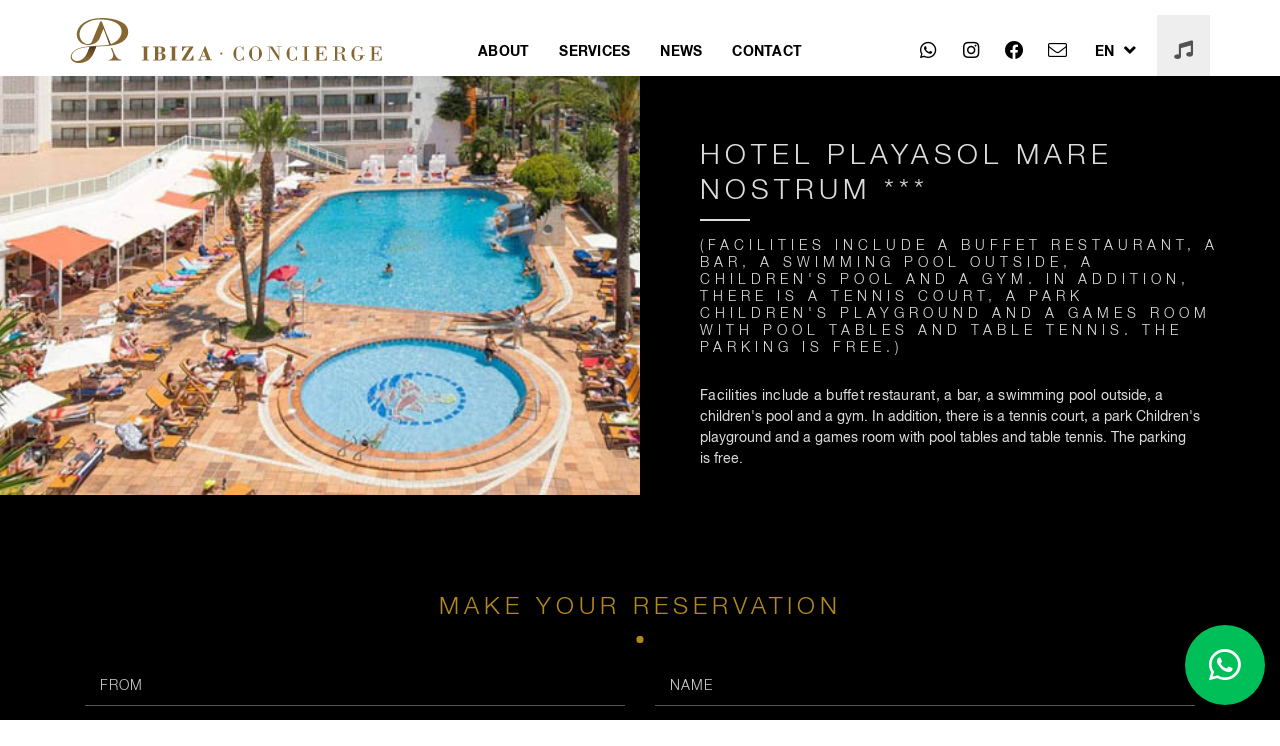

--- FILE ---
content_type: text/html; charset=ISO-8859-1
request_url: https://apconciergeibiza.com/accomodations/hotel-playasol-mare-nostrum-228/en
body_size: 9919
content:
<!DOCTYPE html>
<html lang="es">
 <head>
    <title>Accomodations: Hotel Playasol Mare Nostrum *** | AP CONCIERGE IBIZA</title>
    <!-- Google Tag Manager -->
<script>(function(w,d,s,l,i){w[l]=w[l]||[];w[l].push({'gtm.start':
new Date().getTime(),event:'gtm.js'});var f=d.getElementsByTagName(s)[0],
j=d.createElement(s),dl=l!='dataLayer'?'&l='+l:'';j.async=true;j.src=
'https://www.googletagmanager.com/gtm.js?id='+i+dl;f.parentNode.insertBefore(j,f);
})(window,document,'script','dataLayer','GTM-57Q2MFN');</script>
<!-- End Google Tag Manager -->
<meta http-equiv="Content-Type" content="text/html; charset=iso-8859-1">
<meta http-equiv="X-UA-Compatible" content="IE=edge,chrome=1"/>
<meta name="viewport" content="width=device-width, user-scalable=no"/>
<meta name="format-detection" content="telephone=no">
<!-- site info -->
<meta name="application-name" content="apconciergeibiza.com" />
<meta name="copyright" content="apconciergeibiza.com" />
<meta name="author" content="apconciergeibiza.com"/>
<meta name="keywords" content="Facilities,include,a,buffet,restaurant,,a,bar,,a,swimming,pool outside,,a,children's,pool,and,a,gym.,In,addition,,there,is,a,tennis,court,,a,park Children's,playground,and,a,games,room,with,pool,tables,and,table,tennis.,The,parking,is free."/>
<meta name="news_keywords" content="Facilities,include,a,buffet,restaurant,,a,bar,,a,swimming,pool outside,,a,children's,pool,and,a,gym.,In,addition,,there,is,a,tennis,court,,a,park Children's,playground,and,a,games,room,with,pool,tables,and,table,tennis.,The,parking,is free.">
<meta name="description" content="Facilities include a buffet restaurant, a bar, a swimming pool outside, a children's pool and a gym. In addition, there is a tennis court, a park Children's playground and a games room with pool tables and table tennis. The parking is free."/>
<meta name="alt-tags" content=""/>
<meta name="robots" content="index, archive, follow"/>

<!-- Schema.org markup for Google+ -->
<meta itemprop="name" content="Accomodations Hotel Playasol Mare Nostrum ***" />
<meta itemprop="description" content="Facilities include a buffet restaurant, a bar, a swimming pool outside, a children's pool and a gym. In addition, there is a tennis court, a park Children's playground and a games room with pool tables and table tennis. The parking is free." />
<meta itemprop="image" content="https://www.apconciergeibiza.com/assets/images/web_thumb.jpg" />

<!-- Twitter Card data -->
<meta name="twitter:card" content="summary_large_image" />
<meta name="twitter:site" content="@apibiza" />
<meta name="twitter:title" content="Accomodations Hotel Playasol Mare Nostrum ***" />
<meta name="twitter:description" content="Facilities include a buffet restaurant, a bar, a swimming pool outside, a children's pool and a gym. In addition, there is a tennis court, a park Children's playground and a games room with pool tables and table tennis. The parking is free." />
<meta name="twitter:creator" content="@apibiza" />
<meta name="twitter:image" content="https://www.apconciergeibiza.com/assets/images/web_thumb.jpg" />

<!-- Open Graph data -->
<meta property="og:type" content="website" />
<meta property="og:title" content="Accomodations Hotel Playasol Mare Nostrum ***" />
<meta property="og:image" content="https://www.apconciergeibiza.com/assets/images/web_thumb.jpg" />
<meta property="og:description" content="Facilities include a buffet restaurant, a bar, a swimming pool outside, a children's pool and a gym. In addition, there is a tennis court, a park Children's playground and a games room with pool tables and table tennis. The parking is free." />
<meta property="og:site_name" content="AP CONCIERGE IBIZA" />

<base href="https://apconciergeibiza.com/"/>

<!-- fav & smartphone icons -->
<link rel="apple-touch-icon" sizes="57x57" href="assets/ico/apple-touch-icon-57x57.png">
<link rel="apple-touch-icon" sizes="60x60" href="assets/ico/apple-touch-icon-60x60.png">
<link rel="apple-touch-icon" sizes="72x72" href="assets/ico/apple-touch-icon-72x72.png">
<link rel="apple-touch-icon" sizes="76x76" href="assets/ico/apple-touch-icon-76x76.png">
<link rel="apple-touch-icon" sizes="114x114" href="assets/ico/apple-touch-icon-114x114.png">
<link rel="apple-touch-icon" sizes="120x120" href="assets/ico/apple-touch-icon-120x120.png">
<link rel="apple-touch-icon" sizes="144x144" href="assets/ico/apple-touch-icon-144x144.png">
<link rel="apple-touch-icon" sizes="152x152" href="assets/ico/apple-touch-icon-152x152.png">
<link rel="apple-touch-icon" sizes="180x180" href="assets/ico/apple-touch-icon-180x180.png">
<link rel="icon" type="image/png" href="assets/ico/favicon-32x32.png" sizes="32x32">
<link rel="icon" type="image/png" href="assets/ico/favicon-194x194.png" sizes="194x194">
<link rel="icon" type="image/png" href="assets/ico/favicon-96x96.png" sizes="96x96">
<link rel="icon" type="image/png" href="assets/ico/android-chrome-192x192.png" sizes="192x192">
<link rel="icon" type="image/png" href="assets/ico/favicon-16x16.png" sizes="16x16">
<link rel="manifest" href="assets/ico/manifest.json">
<link rel="mask-icon" href="assets/ico/safari-pinned-tab.svg" color="#876816">
<link rel="shortcut icon" href="assets/ico/favicon.ico">
<meta name="msapplication-TileColor" content="#da532c">
<meta name="msapplication-TileImage" content="assets/ico/mstile-144x144.png">
<meta name="msapplication-config" content="assets/ico/browserconfig.xml">
<meta name="theme-color" content="#876816">

<!-- jquery -->
<script type="text/javascript" src="assets/js/jquery-1.11.3.min.js"></script>
<script type="text/javascript" src="assets/js/jquery.easing.1.3.min.js"></script>
<!-- font-awesome
<link rel="stylesheet" href="assets/css/font-awesome.css" type="text/css"/>
-->
<!-- font-awesome -->
<link rel="stylesheet" href="assets/css/font-awesome.css?v=1.0" type="text/css" />
<!-- animate.css -->
<link rel="stylesheet" href="assets/css/animate.css" type="text/css"/>
<!-- jquery.scrollTo -->
<script type="text/javascript" src="assets/js/jquery.scrollTo-1.4.3.1-min.js"></script>

<script type="text/javascript" src="assets/js/pace.min.js"></script>

<!-- Rent a car -->
<script type="text/javascript" src="assets/js/iframeResizer.min.js"></script>

<!-- bootstrap-datetimepicker -->
<link rel="stylesheet" href="assets/css/bootstrap-datetimepicker.min.css" type="text/css"/>
<script type="text/javascript" src="assets/js/moment.js"></script>
<script type="text/javascript" src="assets/js/bootstrap-datetimepicker.min.js"></script>

<!-- owl.carousel -->
<link rel="stylesheet" href="assets/css/owl.carousel.css" type="text/css"/>
<script type="text/javascript" src="assets/js/owl.carousel.min.js"></script>

<!-- owl.carousel2 
<link rel="stylesheet" href="assets/css/owl.carousel2.css" type="text/css"/>
<link rel="stylesheet" href="assets/css/owl.theme.default.min2.css" type="text/css"/>
<script type="text/javascript" src="assets/js/owl.carousel2.js"></script>
-->
<!-- waypoint.js -->
<script type="text/javascript" src="assets/js/waypoint.js"></script>
<script type="text/javascript" src="assets/js/jquery.inview.min.js"></script>
<!-- jquery.nav.js -->
<script type="text/javascript" src="assets/js/jquery.nav.js"></script>
<!-- validator.min.js -->
<script type="text/javascript" src="assets/js/validator.min.js"></script>
<!--lazy.js -->
<script type="text/javascript" src="assets/js/lazy.js"></script>
<!-- bootstrap -->
<link rel="stylesheet" href="assets/css/bootstrap.min.css" type="text/css"/>
<!-- main -->
<link rel="stylesheet" href="assets/css/normalize.css" type="text/css"/>
<link rel="stylesheet" href="assets/css/main.css" type="text/css"/>
<!-- HTML5 shim and Respond.js IE8 support of HTML5 elements and media queries -->
<!--[if lt IE 9]>
  <script src="https://oss.maxcdn.com/libs/html5shiv/3.7.0/html5shiv.js"></script>
  <script src="https://oss.maxcdn.com/libs/respond.js/1.4.2/respond.min.js"></script>
<![endif]-->
<script type="application/ld+json">
{
  "@context": "http://schema.org",
  "@type": "Ibiza",
  "name": "AP Ibiza Concierge",
  "description": "<p>Facilities include a buffet restaurant, a bar, a swimming pool <span style="font-size: 1rem; letter-spacing: 0px; word-spacing: normal;">outside, a children's pool and a gym. In addition, there is a tennis court, a park </span><span style="font-size: 1rem; letter-spacing: 0px; word-spacing:...",
  "url": "https://apconciergeibiza.com/",
  "touristType": {
    "@type": "Audience",
    "audienceType": [
      "Travel tourism",
      "Cultural tourism",
      "Entertainment tourism",
      "Ibiza tourism",
    ]
  },
  "geo": {
    "@type": "GeoCoordinates",
    "latitude": "38.584800",
    "longitude": "1.254800"
  },
  "event": {
    "@type": "Event",
    "name": "ACCOMMODATIONS",
    "description": "Fully equipped apartments in the best areas of the island, the most exclusive Villas, or accommodation in the most prestigious hotels of Ibiza (Ushuaia, Ushuaia Tower, Hard Rock Hotel, Hotel Pacha, Hotel Destination, etc.)",
    "location": [
      "2&3 BEDROOMS",
      "4&5 BEDROOMS",
      "LARGE VILLAS",
      "APARTMENTS 1 & 2 ROOMS",
      "APARTMENTS 3 & 4 ROOMS",
      "HOTELS"
    ],
    "url": "https://apconciergeibiza.com/#reservations-villas"
  },
  "event": {
    "@type": "Event",
    "name": "CARS",
    "description": "We offer the most prestigious brands in the world at your disposal in one place.",
    "location": [
      "STANDARD CARS",
      "PREMIUM CARS",
      "LUXURY CARS"
    ],
    "url": "https://apconciergeibiza.com/#reservations-cars"
  },
  "event": {
    "@type": "Event",
    "name": "BOATS",
    "description": "Live an authentic experience on board our boats.<br>Enjoy sailing on Ibiza with its coves and beaches.<br>Discover Formentera, a paradisiacal place, with its wonderful waters and exotic restaurants.",
    "location": [
      "UP TO 15 MTS.",
      "UP TO 30 MTS.",
      "MORE THAN 30 MTS.",
      "ACTIVITIES",
      "SAILBOATS",
      "CATAMARANS"
    ],
    "url": "https://apconciergeibiza.com/#reservations-boats"
  },
  "event": {
    "@type": "Event",
    "name": "PRIVE JETS",
    "description": "Traveling by private plane offers Flexibility and Comfort on board. 
					 Access to private terminals, Security, and absolute Confidentiality. 
					 Avoid cumbersome procedures, long queues at check-in and long waits at security controls.",
    "location": [
      "LIGHT JETS",
      "MID SIZE JETS",
      "SUPER MID SIZE JETS",
      "HEAVY JETS",
      "HELICOPTERS"
    ],
    "url": "https://apconciergeibiza.com/#reservations-jets"
  },
  "event": {
    "@type": "Event",
    "name": "PRIVATE CHOFER",
    "description": "We offer you the opportunity to arrange a transfer service in our modern vehicles, with all their comforts.<br>
In this way you will have at your disposal, professional drivers, experienced and qualified during the journey or time hired.<br>
Arrive at Ibiza Airport and have one of our private drivers who will be waiting for you upon your arrival, will help you with your luggage and will drive you to your Villa, Apartment or Hotel.<br>
<br>
This way you will not waste time in queues and endless waiting.<br>
Take advantage of the time of your vacation and enjoy from the first minute of your arrival to the island.",
    "location": [
      "STANDARD  SERVICES",
      "PREMIUM SERVICES",
      "MINI BUS SERVICES",
      "BUS SERVICES"
    ],
    "url": "https://apconciergeibiza.com/#reservations-transfers"
  },
  "event": {
    "@type": "Event",
    "name": "AQUATIC GAMES",
    "description": "With highly qualified staff and state-of-the-art professional equipment, we offer different aquatic games activities.",
    "location": [
      "AQUATIC GAMES"
    ],
    "url": "https://apconciergeibiza.com/#reservations-games"
  }
}
</script>
</head>
<body>
  
	<!-- Google Tag Manager (noscript) -->
<noscript><iframe src="https://www.googletagmanager.com/ns.html?id=GTM-57Q2MFN"
height="0" width="0" style="display:none;visibility:hidden"></iframe></noscript>
<!-- End Google Tag Manager (noscript) -->
<div id="preload-cover">
	<div class="logo" style="background: url('assets/images/logo_g.svg') center center no-repeat;"></div>
</div>

<header>
	<div class="music-player hidden-xs">
		<a href="#" class="btn-close"></a>
		<div class="container">
			<div class="row">
				<div class="col-sm-6 col-sm-offset-3">
					<!--<iframe width="100%" height="450" scrolling="no" frameborder="no" allow="autoplay" src="https://w.soundcloud.com/player/?url=https%3A//api.soundcloud.com/playlists/354104163&color=%23b1891d&auto_play=false&hide_related=false&show_comments=true&show_user=true&show_reposts=false&show_teaser=true"></iframe>-->
					<iframe width="100%" height="450" scrolling="no" frameborder="no" allow="autoplay" src="https://w.soundcloud.com/player/?url=https%3A//api.soundcloud.com/users/1589282&color=%23b1891d&auto_play=false&hide_related=false&show_comments=true&show_user=true&show_reposts=false&show_teaser=true"></iframe>
				</div>
			</div>
		</div>
	</div>	
	<div class="container">
		<nav class="navbar">
			<div class="navbar-header">
				<a class="music-player-toggle hidden-xs" href="#">
					<i class="fa fa-music fa-fw fa-lg"></i>
				</a>
				<button type="button" class="navbar-toggle collapsed" data-toggle="collapse" data-target="#nav-main" aria-expanded="false">
					<span class="sr-only">Toggle navigation</span>
					<span class="icon-bar"></span>
					<span class="icon-bar"></span>
					<span class="icon-bar"></span>
				</button>
				<span class="hidden-xs hidden-sm hidden-md">
					<a class="navbar-brand" style="width:313px;background: url('assets/images/logo.svg') left center no-repeat;background-size: 313px 45px;background-size: contain !important;" href="home/en"></a>
				</span>
				<span class="hidden-lg hidden-xl">
					<a class="navbar-brand" style="width:45px;background: url('assets/images/logo_mobile.svg') left center no-repeat;background-size: 45px 45px;" href="home/en"></a>
				</span>
			</div>
			<div class="collapse navbar-collapse" id="nav-main">
				<ul class="nav-sections nav navbar-nav navbar-centered">
					<li><a href="index.php#about" class="link" data-target="#about">ABOUT</a></li>
					<li><a href="index.php#services" class="link" data-target="#services">SERVICES</a></li>
					<li><a href="index.php#news" class="link" data-target="#news">NEWS</a></li>
					<li><a href="index.php#contact" class="link" data-target="#contact">CONTACT</a></li>
					
				</ul>
				<ul class="nav-social nav navbar-nav navbar-right">
					<li><a class="tight" href="tel:+34697378843" id="track_phone"><i class="fab fa-whatsapp fa-fw fa-lg"></i></a></li>
					<!--<li><a class="tight" href="#"><i class="fab fa-twitter fa-fw fa-lg"></i></a></li>-->
					<li><a class="tight" href="https://www.instagram.com/ap_ibiza" id="track_ins"><i class="fab fa-instagram fa-fw fa-lg"></i></a></li>
					<li><a class="tight" href="http://web.facebook.com/apibiza/" id="track_fbk"><i class="fab fa-facebook fa-fw fa-lg"></i></a></li>
					<li><a class="tight" href="/cdn-cgi/l/email-protection#1d74737b725d7c6d7e72737e74786f7a78747f74677c337e7270" id="track_mail"><i class="fal fa-envelope fa-fw fa-lg"></i></a></li>
					<li class="dropdown">
						<a href="#" class="dropdown-toggle" data-toggle="dropdown">EN <i class="fas fa-angle-down fa-fw fa-lg"></i></a>
						<ul class="dropdown-menu">
							<li><a href="accomodations/hotel-playasol-mare-nostrum-228/es/">ES</a></li>
							<li><a href="accomodations/hotel-playasol-mare-nostrum-228/en/">EN</a></li>
						</ul>
					</li>
					<li><a class="music-player-toggle" href="#"><i class="fa fa-music fa-fw fa-lg"></i></a></li>
				</ul>
			</div>
		</nav>
	</div>
</header>
<script data-cfasync="false" src="/cdn-cgi/scripts/5c5dd728/cloudflare-static/email-decode.min.js"></script><script type="text/javascript">

	$(function(){

		$('.music-player').slideUp(0);
		$('.music-player-toggle').click(function(){
			if ($('.music-player').is(':visible')) {
				$('.music-player').slideUp();
			} else {
				$('.music-player').slideDown();
			}
			return false;
		});
		$('.music-player .btn-close').click(function(){
			$('.music-player').slideUp();
			return false;
		});

	});

</script>
	<div class="wrapper wrapper-pd-t">

		<section id="detalle">

			<div id="reservations" class="bg bg-b">
				<div class="container-fluid">
					<div class="row">
						<div class="col-md-6 col-no-pd-r bg bg-b">
							<div class="reservations-carousel carousel has-dots has-nav fh1 mg-lg-b">
								<div class="slide fh1" style="background: url(images/accomodations/20180806-011807_1marenostrum-piscina-1-6.jpg) center center no-repeat;"></div>							</div>
						</div>
						<div class="col-md-6 col-no-pd-l">
							<div class="bg bg-b pd-full-xlg">
								<div class="caption caption-auto">
									<article class="mg-lg-b">
										<h1 class="subtitle color-w mg-lg-b">Hotel Playasol Mare Nostrum ***</h1>
										<h4 class="sub-subtitle color-w mg-lg-b"> (Facilities include a buffet restaurant, a bar, a swimming pool outside, a children's pool and a gym. In addition, there is a tennis court, a park Children's playground and a games room with pool tables and table tennis. The parking is free.)</h4>
										<p>Facilities include a buffet restaurant, a bar, a swimming pool <span style="font-size: 1rem; letter-spacing: 0px; word-spacing: normal;">outside, a children's pool and a gym. In addition, there is a tennis court, a park </span><span style="font-size: 1rem; letter-spacing: 0px; word-spacing: normal;">Children's playground and a games room with pool tables and table tennis. The parking is </span><span style="font-size: 1rem; letter-spacing: 0px; word-spacing: normal;">free.</span></p>											
									</article>
									<div class="row">
										<div class="col-sm-4">
											<!--<div class="card-dates mg-lg-b">
												<p class="color-w small">Disponibilidad:</p>
												<span class="card-date">
													<span class="month">MAR</span>
													<span class="day">1</span>
												</span>
												<span class="card-date">
													<span class="month">JUN</span>
													<span class="day">30</span>
												</span>
											</div>-->
																					</div>
										<!--
										<div class="col-sm-4">
											<a 
												href="#" 
												class="btn btn-primary full" 
												data-toggle="modal"
												data-target="#modal-reserve-now"
												data-id="228"
												data-table="accomodations">
													RESERVE NOW
											</a>
										</div>
										-->
									</div>
								</div>
							</div>
						</div>
					</div>
					
										
					<div class="container bg bg-b pd-full-lg">
						
						<div class="section-title">
							<h2 class="title dotfx color-gt title-lg mg-lg-b">MAKE YOUR RESERVATION</h2>
						</div>
						
						<!--<h1 class="subtitle color-w mg-sm-b"></h1>-->
						
												<!--
						<div class="desc color-gl mg-lg-b" style="height: 4.5em; overflow-y: hidden;">
													</div>
						-->
						<form action="#" name="formReserva" method="POST" id="formReserva" data-toggle="validator">
							<input type="hidden" name="titulo" value="">
							<div class="row">
								<div class="col-sm-6">
									<div class="form-group">
										<input type="text" name="fecha_desde" class="form-control datepicker datepicker-from" placeholder="FROM" required>
									</div>
									<div class="form-group">
										<input type="text" name="fecha_hasta" class="form-control datepicker datepicker-to" placeholder="TO" required>
									</div>
								</div>
								<div class="col-sm-6">
									<div class="form-group">
										<input type="text" class="form-control" name="nombre" placeholder="NAME" required>
									</div>
									<div class="form-group">
										<input type="email" class="form-control" name="email" placeholder="EMAIL" required>
										<div class="help-block with-errors"></div>
									</div>
									<div class="form-group">
										<input type="text" class="form-control" name="telefono" placeholder="PHONE" required>
									</div>
								</div>
							</div>
							<div class="form-group">
								<textarea rows="3" class="form-control" name="mensaje" placeholder="DETAILS"></textarea>
							</div>
							<div class="row">
								<div class="col-sm-6 col-sm-offset-6">
									<button id="formReservaSubmit" type="submit" class="btn btn-ghost1 full mg-t">RESERVE NOW</button>
								</div>
							</div>
							<p class="form-response color-w mg-t" id="formResponseReserva"></p>
						</form>
					</div>
						
					</div>
					
					<!--
					<div id="request-villas" class="bg bg-gl pd-full-lg">
						<div class="section-title mg-xlg-b">
							<h2 class="title dotfx color-gt title-lg">RELATED </h2>
						</div>
						<div class="request-villas-carousel carousel has-nav nav-outer">
													</div>
					</div>
					-->

				</div>
			</div>

		</section>

		<!-- MODAL -->
		<section class="modal fade" id="modal-reserve-now"></section>
		<!-- /MODAL -->
		
	</div>

	<footer>
	<div class="container">
		<div class="row">
			<div class="col-sm-8">
				<p class="copy no-mg color-gl">&copy; 2016-2026&mdash;AP CONCIERGE IBIZA. <br class="visible-xs">ALL RIGHTS RESERVED.</p>
			</div>
			<div class="col-sm-4">
				<a href="https://www.tripi.digital" class="logo-tripi pull-right" target="_blank"></a>
				<div class="clearfix"></div>
			</div>
		</div>
	</div>
	
	<a id="whapp-desktop" href="https://wa.me/34697378843" target="_blank" data-number="+34697378843" data-auto-text="">
		<div class="icon-wrapper">
			<i class="fab fa-whatsapp fa-fw"></i>
		</div>
	</a>
	
	<a id="whapp-mobile" href="https://wa.me/34697378843" target="_blank" data-number="+34697378843" data-auto-text="">
		<div class="icon-wrapper">
			<i class="fab fa-whatsapp fa-fw"></i>
		</div>
	</a>

</footer>



<!--<section id="modal-reserve-now" class="modal fade" tabindex="-1" role="dialog">
	<div class="modal-dialog modal-lg">
		<div class="modal-content bg bg-gd">
			<div class="modal-header">
				<button type="button" class="close color-w" data-dismiss="modal" aria-label="Close">
					<i class="fa fa-times fa-fw fa-lg"></i>
				</button>
			</div>
			<div class="modal-body">
				<div class="section-title mg-xlg-b">
					<h2 class="title dotfx color-g title-lg">MAKE YOUR RESERVATION</h2>
				</div>
				<h3 class="subtitle color-w mg-b">The quick, brown fox jumps over a lazy dog.</h3>
				<p class="color-gl mg-lg-b">Bawds jog, flick quartz, vex nymphs. Waltz, bad nymph, for quick jigs vex! Fox nymphs grab quick-jived waltz. Brick quiz whangs jumpy veldt fox. Bright vixens jump; dozy fowl quack. Quick wafting zephyrs vex bold Jim.</p>
				<form action="#">
					<div class="row">
						<div class="col-sm-6">
							<div class="form-group">
								<input type="text" class="form-control datepicker" placeholder="FROM">
							</div>
							<div class="form-group">
								<input type="text" class="form-control datepicker" placeholder="TO">
							</div>
						</div>
						<div class="col-sm-6">
							<div class="form-group">
								<input type="text" class="form-control" placeholder="NAME">
							</div>
							<div class="form-group">
								<input type="text" class="form-control" placeholder="EMAIL">
							</div>
							<div class="form-group">
								<input type="text" class="form-control" placeholder="PHONE">
							</div>
						</div>
					</div>
					<div class="form-group">
						<textarea name="" id="" cols="30" rows="3" class="form-control" placeholder="DETAILS"></textarea>
					</div>
					<div class="row">
						<div class="col-sm-6 col-sm-offset-6">
							<a href="#" class="btn btn-ghost1 full mg-t">CONFIRM</a>	
						</div>
					</div>
					<p class="form-response color-w mg-t"><i class="fa fa-check fa-fw"></i> Mensaje enviado con éxito!</p>
					<p class="form-response color-w mg-t"><i class="fa fa-times fa-fw"></i> Existen errores durante el envío del mensaje.</p>
				</form>
			</div>
		</div>
	</div>
</section>-->

<section id="modal-moreinfo-villas" class="modal fade" tabindex="-1" role="dialog">
	<div class="modal-dialog modal-lg">
		<div class="modal-content bg bg-b">
			<div class="modal-header">
				<button type="button" class="close color-w" data-dismiss="modal" aria-label="Close">
					<i class="fa fa-times fa-fw fa-lg"></i>
				</button>
			</div>
			<div class="modal-body">
				<div class="section-title mg-xlg-b">
					<h2 class="title dotfx color-g title-lg">ACCOMMODATIONS: MORE INFO</h2>
				</div>
				<h3 class="subtitle color-w mg-b">PERSONALIZED SERVICE:</h3>
				<p class="color-gl mg-lg-b">Contact us and in less than 24 hours we will be sending you all the information you need.<br>Our specialists will advise you in an effective and efficient way your request.</p>
				<h3 class="subtitle color-w mg-b">CLEANING:</h3>
				<p class="color-gl mg-lg-b">All our Villas and Apartments have a weekly cleaning service.<br>Extra cleaning services can be offered at the request of the client.</p>
				<h3 class="subtitle color-w mg-b">CHECK IN &amp; CHECK OUT:</h3>
				<p class="color-gl mg-lg-b">All property check-ins are from 4:00 p.m. and check-out from 10:00 p.m.<br>In case of special requests please contact us.</p>
				<h3 class="subtitle color-w mg-b">RESERVATIONS:</h3>
				<p class="color-gl mg-lg-b">Once the villa, apartment or hotel is chosen, you can make your reservation with the following means of payment: bank transfer, credit card or paypal, and also through our app.</p>
				<h3 class="subtitle color-w mg-b">BAIL:</h3>
				<p class="color-gl mg-lg-b">In all our properties the deposit will be charged as a deposit at the time of CHECK IN and will be returned at the time of CHECK OUT.</p>
			</div>
		</div>
	</div>
</section>

<section id="modal-moreinfo-cars" class="modal fade" tabindex="-1" role="dialog">
	<div class="modal-dialog modal-lg">
		<div class="modal-content bg bg-b">
			<div class="modal-header">
				<button type="button" class="close color-w" data-dismiss="modal" aria-label="Close">
					<i class="fa fa-times fa-fw fa-lg"></i>
				</button>
			</div>
			<div class="modal-body">
				<div class="section-title mg-xlg-b">
					<h2 class="title dotfx color-g title-lg">CARS: MORE INFO</h2>
				</div>
				<h3 class="subtitle color-w mg-sm-b">PERSONALIZED SERVICE:</h3>
				<p class="color-gl mg-lg-b">We have an exclusive delivery service anywhere in Ibiza that you want.</p>
				<h3 class="subtitle color-w mg-sm-b">AIRPORT:</h3>
				<p class="color-gl mg-lg-b">We have a personalized service, where an agent of our team will be waiting for you upon arrival for the delivery of your vehicle, as well as your delivery.</p>
				<h3 class="subtitle color-w mg-sm-b">AVOIDING THIS WAY:</h3>
				<p class="color-gl mg-lg-b">Cumbersome procedures, transfers and endless waiting.</p>
				<h3 class="subtitle color-w mg-sm-b">QUERIES:</h3>
				<p class="color-gl mg-lg-b">When hiring our services we have a special service of consultations 24 hours for your satisfaction and comfort.</p>
				<h3 class="subtitle color-w mg-sm-b">SECURITY:</h3>
				<p class="color-gl mg-lg-b">
		Security, Assistance and Customer Satisfaction is our Priority.<br>
		Do not hesitate to book online or get in touch with us at any time.<br>
		Send us your request to <a class="color-w" href="/cdn-cgi/l/email-protection#7811161e173819081b17161b111d0a1f1d111a110219561b1715"><span class="__cf_email__" data-cfemail="a0c9cec6cfe0c1d0c3cfcec3c9c5d2c7c5c9c2c9dac18ec3cfcd">[email&#160;protected]</span></a> and in less than 24 hours we will answer your request.<br>
		Just enjoy driving on your vacation and worry-free.</p>
			</div>
		</div>
	</div>
</section>

<section id="modal-moreinfo-boats" class="modal fade" tabindex="-1" role="dialog">
	<div class="modal-dialog modal-lg">
		<div class="modal-content bg bg-b">
			<div class="modal-header">
				<button type="button" class="close color-w" data-dismiss="modal" aria-label="Close">
					<i class="fa fa-times fa-fw fa-lg"></i>
				</button>
			</div>
			<div class="modal-body">
				<div class="section-title mg-xlg-b">
					<h2 class="title dotfx color-g title-lg">BOATS: MORE INFO</h2>
				</div>
				<h3 class="subtitle subtitle-right color-w mg-sm-b">SERVICE:</h3>
				<p class="color-gl mg-lg-b">We offer you a wide and varied fleet of boats of all kinds.<br>We advise the client both in the choice of the boat, and with the choice of the destination that best suits your needs.<br>In all our boats, we offer on board: towels, drinks and snacks.<br>We also have state-of-the-art equipment in water sports.</p>
				<h3 class="subtitle subtitle-right color-w mg-sm-b">OUR TEAM:</h3>
				<p class="color-gl mg-lg-b">Our team is made up of professionals who will advise you and help you organize your experience at all times.<br>We know all the destinations and key points of the island in depth to take you to authentic places.<br>Our expert captains and sailors will accompany you on the crossings and will be at your disposal for whatever you need.</p>
				<h3 class="subtitle subtitle-right color-w mg-sm-b">SECURITY:</h3>
				<p class="color-gl mg-lg-b">We check daily the boats and the crew so that everything is perfect.<br>Maximum professionalism and safety on board.<br>All departures will be subject to weather conditions, to ensure the safety and enjoyment of the customer at all times.</p>
				<h3 class="subtitle subtitle-right color-w mg-sm-b">HOW TO BOOK:</h3>
				<p class="color-gl mg-lg-b">TOO EASY:<br><br>1. Choose one of our boats from our Web or App.<br>2. Choose the necessary date/s.<br><br>Get in touch with us at <a href="/cdn-cgi/l/email-protection" class="__cf_email__" data-cfemail="95fcfbf3fad5f4e5f6fafbf6fcf0e7f2f0fcf7fceff4bbf6faf8">[email&#160;protected]</a> and in short a consultant will contact you to give you all the necessary information, confirm availability and make the reservation.</p>
				<h3 class="subtitle subtitle-right color-w mg-sm-b">HOME SERVICE:</h3>
				<p class="color-gl mg-lg-b">Once the reservation is confirmed you can make the payment via online or use the reservation service at home.<br>Where an agent will go to your apartment, villa or hotel, to withdraw the sign and leave your proof of warranty.<br>This system is operational during the summer from 10:00 to 22:00 hs.</p>
				<h3 class="subtitle subtitle-right color-w mg-sm-b">TERMS:</h3>
				<p class="color-gl mg-lg-b">To confirm the reservation is 50% of the cost of the boat.<br>The other 50% is paid before departure.<br>Fuel is not included in the rental price. Our staff before the reservation will specify the average consumption before departure.<br>You can pay in cash or by credit card.</p>
			</div>
		</div>
	</div>
</section>

<section id="modal-moreinfo-airplane" class="modal fade" tabindex="-1" role="dialog">
	<div class="modal-dialog modal-lg">
		<div class="modal-content bg bg-b">
			<div class="modal-header">
				<button type="button" class="close color-w" data-dismiss="modal" aria-label="Close">
					<i class="fa fa-times fa-fw fa-lg"></i>
				</button>
			</div>
			<div class="modal-body">
				<div class="section-title mg-xlg-b">
					<h2 class="title dotfx color-g title-lg">EXPRESS QUOTE</h2>
				</div>
				
				<form action="#" name="formExpressCotizacion" method="POST" id="formExpressCotizacion" role="form" data-toggle="validator">
					<input type="hidden" name="titulo" value="">
					<div class="row">
						<div class="col-sm-6">
							<div class="form-group">
								<input type="text" name="lugar_salida" class="form-control" placeholder="DEPARTURE PLACE" required />
							</div>
							<div class="form-group">
								<input type="text" name="lugar_llegada" class="form-control" placeholder="ARRIVAL PLACE" required />
							</div>
						</div>
						<div class="col-sm-3">
							<div class="form-group">
								<input type="text" name="fecha_salida" class="form-control datepicker datepicker-from" placeholder="DEPARTURE DATE" required />
							</div>
							<div class="form-group">
								<input type="text" name="fecha_llegada" class="form-control datepicker datepicker-to" placeholder="ARRIVAL DATE" required />
							</div>
						</div>
						<div class="col-sm-3">
							<div class="form-group">
								<input type="text" name="hora_salida" class="form-control" placeholder="DEPARTURE TIME" required />
							</div>
							<div class="form-group">
								<input type="text" name="hora_llegada" class="form-control" placeholder="ARRIVAL TIME" required />
							</div>
						</div>
						<div class="col-sm-6">
							<div class="form-group">
								<input type="number" class="form-control" name="cantidad_pasajeros" placeholder="PASSENGERS" required />
							</div>
						</div>
						<div class="col-sm-6">
							<div class="form-group">
								<input type="text" class="form-control" name="nombre" placeholder="NAME" required />
							</div>
						</div>
						<div class="col-sm-6">
							<div class="form-group">
								<input type="text" class="form-control" name="empresa" placeholder="COMPANY" required />
							</div>
						</div>
						<div class="col-sm-6">
							<div class="form-group">
								<input type="number" class="form-control" name="telefono" placeholder="PHONE" required />
							</div>
						</div>
						<div class="col-sm-6">
							<div class="form-group">
								<input type="email" class="form-control" name="email" placeholder="EMAIL" required />
							</div>
						</div>
					</div>
					<div class="form-group">
						<textarea rows="3" class="form-control" name="informacion_adicional" placeholder="ADDITIONAL INFORMATION"></textarea>
					</div>
					<div class="row">
						<div class="col-sm-6 col-sm-offset-6">
							<button id="formExpressCotizacionSubmit" type="submit" class="btn btn-ghost1 full mg-t">SEND</button>
						</div>
					</div>
					<p class="form-response color-w mg-t" id="formResponseExpressCotizacion"></p>
				</form>
				
			</div>
		</div>
	</div>
</section>

<section id="modal-moreinfo-transfers" class="modal fade" tabindex="-1" role="dialog">
	<div class="modal-dialog modal-lg">
		<div class="modal-content bg bg-b">
			<div class="modal-header">
				<button type="button" class="close color-w" data-dismiss="modal" aria-label="Close">
					<i class="fa fa-times fa-fw fa-lg"></i>
				</button>
			</div>
			<div class="modal-body">
				<div class="section-title mg-xlg-b">
					<h2 class="title dotfx color-g title-lg">PRIVATE CHOFER</h2>
				</div>
				<p class="color-gl mg-lg-b">We offer you the opportunity to arrange a transfer service in our modern vehicles, with all their comforts.<br>
In this way you will have at your disposal, professional drivers, experienced and qualified during the journey or time hired.<br>
Arrive at Ibiza Airport and have one of our private drivers who will be waiting for you upon your arrival, will help you with your luggage and will drive you to your Villa, Apartment or Hotel.<br>
<br>
This way you will not waste time in queues and endless waiting.<br>
Take advantage of the time of your vacation and enjoy from the first minute of your arrival to the island.</p>
			</div>
		</div>
	</div>
</section>

<script data-cfasync="false" src="/cdn-cgi/scripts/5c5dd728/cloudflare-static/email-decode.min.js"></script><script type="text/javascript">
	
	$(function(){
		/*
		
		$('.datepicker').datetimepicker({
			format: 'DD/MM/YYYY'
		});

				*/
		
		$('.datepicker').datetimepicker({
			format: 'DD/MM/YYYY'
		});
		
		$('#formExpressCotizacion').validator().on('submit', function (e) {
	        
        	if (e.isDefaultPrevented()) {
        		$('#formResponseExpressCotizacion').html('<i class="fa fa-times fa-fw"></i> Errores en el envio.');
        	} else {
	        	
        		$.ajax({
        			type: "POST",
        			url: 'process/express_cotizacion.php',
        			data: $(this).serialize(),
        			success: function(response){
        				if(response == 1) {
        					window.dataLayer = window.dataLayer || [];
        					window.dataLayer.push({
        						'event' : 'formExpressCotizacion'
        					});
        					$('#formExpressCotizacion').html('<i class="fa fa-check fa-fw"></i> Solicitud realizada con éxito!');
        					$("#formExpressCotizacionSubmit").hide();
        				} else {
        					$("#formResponseExpressCotizacion").html(response);
        				}
        			}
        			
        		});
        	}
        	return false;
        });

	});

</script>


<script src="assets/js/smooth-scroll.js"></script>

<script src="assets/js/bootstrap.min.js"></script>

<script type="text/javascript">
	
	$(function(){

		$('.dropdown').on('show.bs.dropdown', function(e){
			$(this).find('.dropdown-toggle').addClass('active');
			$(this).find('.dropdown-menu').first().stop(true, true).slideDown(250);
		});

		$('.dropdown').on('hide.bs.dropdown', function(e){
			$(this).find('.dropdown-toggle').removeClass('active');
			$(this).find('.dropdown-menu').first().stop(true, true).slideUp(150);
		});

	});

</script>
<script>
  (function(i,s,o,g,r,a,m){i['GoogleAnalyticsObject']=r;i[r]=i[r]||function(){
  (i[r].q=i[r].q||[]).push(arguments)},i[r].l=1*new Date();a=s.createElement(o),
  m=s.getElementsByTagName(o)[0];a.async=1;a.src=g;m.parentNode.insertBefore(a,m)
  })(window,document,'script','https://www.google-analytics.com/analytics.js','ga');

  ga('create', 'UA-9160511-26', 'auto');
  ga('send', 'pageview');

</script>
	<script type="text/javascript">

		$(function(){

			
			$owl1 = $('body').find('#request-villas .request-villas-carousel');

			var carousel_Settings1 = {
				autoplay: false,
				autoplayHoverPause: true,
				autoWidth: false,
			    loop: true,
			    dots: true,
			    nav: true,
			    navText: ['',''],
	            items: 4,
	            margin: 30,
	            responsive: {
	            	0: {
	            		items: 1,
	            		nav: false
	            	},
	            	600: {
	            		items: 3
	            	},
	            	1600: {
	            		items: 4
	            	}
	            }
			};

			function initializeRequestVillas(){
				$owl1.trigger('destroy.owl.carousel').removeClass('owl-carousel owl-loaded');
				$owl1.find('.owl-stage-outer').children().unwrap();
				$owl1.owlCarousel(carousel_Settings1);
			}

			$('#request-villas a[data-toggle="tab"]').on('shown.bs.tab',function(e){
				initializeRequestVillas();
			});

			initializeRequestVillas();

			$('#request-villas-calendar .request-villas-calendar-carousel').owlCarousel({
				autoplay: false,
				autoplayHoverPause: true,
				autoWidth: false,
			    loop: true,
			    dots: true,
			    nav: true,
			    navText: ['',''],
	            items: 4,
	            margin: 30,
	            responsive: {
	            	0: {
	            		items: 1
	            	},
	            	600: {
	            		items: 3
	            	},
	            	1600: {
	            		items: 4
	            	}
	            }
			});

			//-----------------------------------------------------------------------------------------------------//
			//Modal: rel
	
			$('#modal-reserve-now').on('show.bs.modal', function(event) {
	
				var modal = $(this);
				var button = $(event.relatedTarget);
				var id = button.data('id');
				var table = button.data('table');

				$.ajax({
					url: "process/modal_reserva.php?id="+id+"&table="+table
					}).done(function(data) {
						modal.html(data);
					}
				);

			});

		});

	</script>
	<script type="text/javascript">
	
		$(function(){
	
				
			$('.datepicker').datetimepicker({
				format: 'DD/MM/YYYY'
			});
	
				
	        $('#formReserva').validator().on('submit', function(e){
	        	if (e.isDefaultPrevented()) {
	        		$('#formResponseReserva').html('<i class="fa fa-times fa-fw"></i> Errores en el envio de la reserva.');
	        	} else {
	        		$.ajax({
	        			type: "POST",
	        			url: 'process/reservar.php',
	        			data: $(this).serialize(),
	        			success: function(response){
	        				if(response == 1) {
	        					window.dataLayer = window.dataLayer || [];
	        					window.dataLayer.push({
	        						'event' : 'formReservaSuccess'
	        					});
	        					$('#formResponseReserva').html('<i class="fa fa-check fa-fw"></i> Reserva enviada con éxito!');
	        					$("#formReservaSubmit").hide();
	        				} else {
	        					$("#formResponseReserva").html(response);
	        				}
	        			}
	        			
	        		});
	        	}
	        	return false;
	        });
	
		});
	
	</script>

<script defer src="https://static.cloudflareinsights.com/beacon.min.js/vcd15cbe7772f49c399c6a5babf22c1241717689176015" integrity="sha512-ZpsOmlRQV6y907TI0dKBHq9Md29nnaEIPlkf84rnaERnq6zvWvPUqr2ft8M1aS28oN72PdrCzSjY4U6VaAw1EQ==" data-cf-beacon='{"version":"2024.11.0","token":"66e2ca7e461f47248bb2ba2218763c97","r":1,"server_timing":{"name":{"cfCacheStatus":true,"cfEdge":true,"cfExtPri":true,"cfL4":true,"cfOrigin":true,"cfSpeedBrain":true},"location_startswith":null}}' crossorigin="anonymous"></script>
</body>
</html>

--- FILE ---
content_type: image/svg+xml
request_url: https://apconciergeibiza.com/assets/images/logo_g.svg
body_size: 948
content:
<?xml version="1.0" encoding="utf-8"?>
<!-- Generator: Adobe Illustrator 19.0.0, SVG Export Plug-In . SVG Version: 6.00 Build 0)  -->
<svg version="1.1" id="Layer_1" xmlns="http://www.w3.org/2000/svg" xmlns:xlink="http://www.w3.org/1999/xlink" x="0px" y="0px"
	 viewBox="0 0 85 66.8" style="enable-background:new 0 0 85 66.8;" xml:space="preserve">
<style type="text/css">
	.st0{fill:url(#XMLID_61_);}
	.st1{fill:url(#XMLID_62_);}
	.st2{fill:url(#XMLID_63_);}
	.st3{fill:url(#XMLID_64_);}
</style>
<g>
	<g id="XMLID_80_">
		<g id="XMLID_83_">
			<g id="XMLID_84_">
				<linearGradient id="XMLID_61_" gradientUnits="userSpaceOnUse" x1="65.3615" y1="72.4112" x2="65.3615" y2="8.6402">
					<stop  offset="0" style="stop-color:#E5E5E5"/>
					<stop  offset="1" style="stop-color:#FFFFFF"/>
				</linearGradient>
				<path id="XMLID_89_" class="st0" d="M74.4,61.9c-1.3-0.1-2.5-0.5-3.5-1.1c-1.1-0.6-2.2-1.7-3.3-3.1c-0.9-1.2-1.8-2.6-2.6-4.5
					c-0.9-1.8-3.3-7.8-3.4-8.2c-0.3-0.7-1.1-0.7-1.5-0.6c-0.4,0.1-0.5,0.5-0.4,0.8l0.1,0.2l1.1,2.6c1.3,3.1,1.9,5.6,1.9,7.3
					c0,1-0.2,2-0.7,2.9c-0.5,0.9-1.1,1.6-1.9,2.2c-1,0.7-2.3,1.1-3.8,1.3c-0.3,0-0.5,0.2-0.5,0.5v0c0,0.3,0.2,0.5,0.5,0.5h18
					c0.3,0,0.5-0.2,0.5-0.5C74.9,62.2,74.7,62,74.4,61.9z"/>
				<linearGradient id="XMLID_62_" gradientUnits="userSpaceOnUse" x1="42.5201" y1="72.4112" x2="42.5201" y2="8.6402">
					<stop  offset="0" style="stop-color:#E5E5E5"/>
					<stop  offset="1" style="stop-color:#FFFFFF"/>
				</linearGradient>
				<path id="XMLID_85_" class="st1" d="M85,20.2c-0.1-3.9-1.4-7.2-3.9-9.8l0,0c0,0,0,0,0,0c-0.6-0.6-1.2-1.2-1.9-1.7c0,0,0,0,0,0
					c0,0,0,0,0,0c-0.1,0-0.1-0.1-0.2-0.1c-0.5-0.4-1-0.7-1.5-1c-5.8-3.8-13.9-5.9-21.8-6.8C52,0.1,48.4-0.1,45.1,0c0,0,0,0,0,0l0,0
					c-3.3,0.1-6.4,0.4-9.2,0.9l0,0c-6.7,1-12,3.1-16.1,5.7c-0.1,0-0.1,0.1-0.2,0.1c-0.1,0-0.1,0.1-0.2,0.1
					C1.8,18.5,7.7,41.1,27,39.9c0.2,0,1,0,2.3-0.3c0,0,0,0,0,0l0,0C33,39,40,36.8,43.1,29.2l0,0L48.4,16l8.9,23.4
					c-3.1,0.8-6.5,1.3-10.2,1.5c-17.1,0.9-36.9,0.9-44.4,10C-0.8,55.1-1.2,61,3,64.1c0,0,0,0,0,0c2.4,1.9,9.9,4.9,20.1,0.2
					c6.7-3.1,10-10.5,10.8-12.6c0.5-1,0.7-1.7,0.7-1.7l0.1-0.3l3-7.3c4-0.1,12.2-0.3,19.6-1.2c2.8-0.3,5.3-0.7,7.6-1.2
					c0.8-0.2,1.5-0.3,2.1-0.5l0,0C86.7,33.9,85,20.2,85,20.2z M25.4,49c0,0-1.9,5.1-5.3,9.4c-11,11.7-24.6,2.3-16.2-7.5
					c4.5-5.2,13.8-7.2,24.1-8L25.4,49z M70.6,31.5c-0.1,0.1-0.2,0.2-0.3,0.3c-0.1,0.1-0.2,0.2-0.3,0.3l0,0c-2.7,3-6.4,5.3-11,6.7
					L46,5.1l-2.4,0L31.3,34.9c-1.9,4.5-6.9,4.2-10.2,2.7C8.5,31.3,8.9,9.6,33.2,3.1c14.6-2.9,32.2,0.3,38.5,7.6l0,0
					C73.4,12.5,79.8,20.5,70.6,31.5z"/>
			</g>
		</g>
		<linearGradient id="XMLID_63_" gradientUnits="userSpaceOnUse" x1="26.3468" y1="72.4112" x2="26.3468" y2="8.6402">
			<stop  offset="0" style="stop-color:#E5E5E5"/>
			<stop  offset="1" style="stop-color:#FFFFFF"/>
		</linearGradient>
		<path id="XMLID_82_" class="st2" d="M28,42.8L28,42.8L25.4,49c0,0-1.9,5.1-5.3,9.4c-1.7,1.8-3.4,3.1-5.1,4v4.3
			c2.5-0.3,5.2-1,8.2-2.4c6.7-3.1,10-10.5,10.8-12.6c0.5-1,0.7-1.7,0.7-1.7l0.1-0.3l3-7.3C34.4,42.4,31,42.6,28,42.8z"/>
		<linearGradient id="XMLID_64_" gradientUnits="userSpaceOnUse" x1="54.4793" y1="72.4113" x2="54.4793" y2="8.6403">
			<stop  offset="0" style="stop-color:#E5E5E5"/>
			<stop  offset="1" style="stop-color:#FFFFFF"/>
		</linearGradient>
		<path id="XMLID_81_" class="st3" d="M59.1,38.8l-7.5-19.2h-1.8l7.5,19.8C57.3,39.4,59.3,38.8,59.1,38.8z"/>
	</g>
</g>
</svg>


--- FILE ---
content_type: text/plain
request_url: https://www.google-analytics.com/j/collect?v=1&_v=j102&a=1896536907&t=pageview&_s=1&dl=https%3A%2F%2Fapconciergeibiza.com%2Faccomodations%2Fhotel-playasol-mare-nostrum-228%2Fen&ul=en-us%40posix&dt=Accomodations%3A%20Hotel%20Playasol%20Mare%20Nostrum%20***%20%7C%20AP%20CONCIERGE%20IBIZA&sr=1280x720&vp=1280x720&_u=IEBAAEABAAAAACAAI~&jid=585735937&gjid=32516260&cid=133349444.1769075879&tid=UA-9160511-26&_gid=1393112920.1769075879&_r=1&_slc=1&z=1502345247
body_size: -452
content:
2,cG-TMZ8TEZEEX